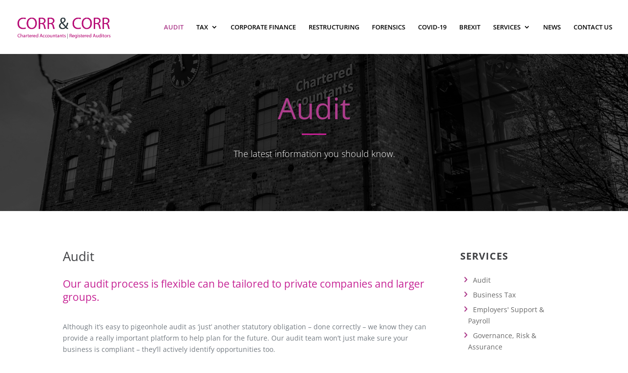

--- FILE ---
content_type: text/css
request_url: https://www.corrca.com/wp-content/themes/corrca-child/style.css?ver=4.27.4
body_size: 4577
content:
/*
Theme Name: My corrca-child Child Theme
Theme URI: h
Version: 1.0
Description: 
Author: Rane digital
Author URI: 
Template: Divi
*/
/* LOGO and Header FIT */

#post-722 > div:nth-child(1) > img {display: none!important}

.single-post #main-header {
background-color:#ffffff!important;
	box-shadow: 0 1px 0 rgba(0,0,0,.1)!important;
	-moz-box-shadow: 0 1px 0 rgba(0,0,0,.1)!important;
	-webkit-box-shadow: 0 1px 0 rgba(0,0,0,.1)!important;
}
.single-post h1.entry-title {color:#c52093 !important}

#wpcf7-f641-p605-o1 > form > p:nth-child(2) > label > span > input,
#wpcf7-f641-p605-o1 > form > p:nth-child(9) > label > span > textarea,
#wpcf7-f641-p605-o1 > form > p:nth-child(8) > label > span > input,
#wpcf7-f641-p605-o1 > form > p:nth-child(7) > label > span > input,
#wpcf7-f641-p605-o1 > form > p:nth-child(5) > label > span > input,
#wpcf7-f641-p605-o1 > form > p:nth-child(4) > label > span > input,
#wpcf7-f641-p605-o1 > form > p:nth-child(3) > label > span > input,
#wpcf7-f641-p605-o1 > form > p:nth-child(2) > label > span > input 
{border-bottom: 2px solid #c52093 !important;
 background-color:#d4d4d4 !important; color:#000000 !important;}

#wpcf7-f641-p605-o1 > form > p:nth-child(9) > label > span > textarea
{background-color:#d4d4d4 !important;}

 
 #et-boc > div > div.et_pb_section.et_pb_section_1.et_section_specialty > div > div.et_pb_column.et_pb_column_1_4.et_pb_column_1.et_pb_css_mix_blend_mode_passthrough.et_pb_column_single > div.et_pb_module.et_pb_code.et_pb_code_0 > div > div > a {width:100% !important; }



 
#top-menu li.mega-menu>ul>li{
width: 33% !important;
margin: 0 !important;
}




#top-menu #menu-item-414 li.mega-menu>ul>li{
width: 25% !important;
margin: 0 !important;
}
/*
#menu-item-698 > a, #menu-item-700 > a {display:none !important;}
*/




.slidertext{ 
    bottom: 20vh;
    position: absolute;
    display: inline-block;
    color: #fff;
    width:100%;
    padding:0px 25%;
    font-size: 20px;
    line-height: 30px;
    text-align: center;
    margin-top: 30px;
    z-index: 9999999;
 }

.mobile-indexz {
    z-index: 99999 !important
}

.logo_container a #logo {
    max-height: 80%;
}

.mobile_menu_bar:before {
    color: #ad3d8c !important
}
.home #main-header .nav li ul.sub-menu {background-color: rgba(255,255,255,0.7)!important;}
#top-menu li.mega-menu ul.sub-menu li a {padding-right: 5px;width:100%}
@media all and (min-width:960px) {
    #top-menu li.mega-menu ul.sub-menu {
        width: auto;
    }
    #top-menu li.mega-menu ul.sub-menu a {
        font-size: 13px
    }
    #top-menu li.mega-menu>ul>li:nth-of-type(3n+1) {
        clear: none!important;
        }
    #top-menu li.mega-menu>ul>li:nth-of-type(4n+1) {
        clear: none!important;
        }
}
@media all and (min-width:1470px) {
    #top-menu li.mega-menu ul.sub-menu {
        width: 80%;
        margin: auto
    }
    #top-menu li.mega-menu ul.sub-menu a {
        font-size: 13px
    }
}
.pi-text-purple {
    color: #c52093 !important;
    }
#top-menu li.mega-menu ul.sub-menu li a:after {
    position: absolute;
    color: #ad3d8c !important;
    top: 0px;
    left: 1px;
    font-family: ETmodules;
    font-size: 20px;
    font-weight: 800;
    content: "5";
    }


 












@media (max-width:1091px) and (min-width:961px) {
    .logo_container a #logo {
        max-height: 70%;
    }
    #top-menu-nav ul#top-menu.nav li a {
        font-size: 11px
    }
    #top-menu-nav ul#top-menu #menu-item-140 {
        display: none
    }
}

@media (max-width:1140px) and (min-width:1092px) {
    .logo_container a #logo {
        max-height: 70%;
    }
    #top-menu-nav ul#top-menu.nav li a {
        font-size: 12px
    }
}

@media (max-width:1310px) and (min-width:1141px) {
    .logo_container a #logo {
        max-height: 70%;
    }
    #top-menu-nav ul#top-menu.nav li a {
        font-size: 13px
    }
}

/* Header Menu */

#top-menu .menu-item a {
    color: #000000;
    font-weight: 600
}

#post-52>div>div.et_pb_section.et_pb_section_0.et_pb_with_background.et_pb_fullwidth_section.et_section_regular.et_pb_section_first>div>div>div>div.et_pb_container.clearfix>div>div>div>div>a>span {
    color: #fff !important;
    font-size: 3.5em !important;
}

.page-id-52 .et-fixed-header #top-menu li a {
    color: #000000 !important
}

.scroll-down.et-pb-icon {
    position: absolute;
    bottom: 10vh;
    left: 50%;
    margin-left: -25px;
    content: "\f107";
    display: inline-block;
    color: #fff;
    font-size: 50px;
    line-height: 30px;
    text-align: center;
    margin-top: 30px;
    z-index: 9999999;
    -webkit-animation: arrow-bounce 4s 3s infinite;
    animation: arrow-bounce 4s 3s infinite
}

/* BOUNCING MORE ICON */

@-webkit-keyframes bounce {
    0%,
    100% {
        -moz-transform: translateY(0);
        -ms-transform: translateY(0);
        -webkit-transform: translateY(0);
        transform: translateY(0);
    }
    40% {
        -moz-transform: translateY(-10px);
        -ms-transform: translateY(-10px);
        -webkit-transform: translateY(-10px);
        transform: translateY(-10px);
    }
}

@keyframes bounce {
    0%,
    100% {
        -moz-transform: translateY(0);
        -ms-transform: translateY(0);
        -webkit-transform: translateY(0);
        transform: translateY(0);
    }
    40% {
        -moz-transform: translateY(-10px);
        -ms-transform: translateY(-10px);
        -webkit-transform: translateY(-10px);
        transform: translateY(-10px);
    }
}

span.scroll-down.et-pb-icon {
    -webkit-animation-name: bounce;
    animation-name: bounce;
    -webkit-animation-duration: 1s;
    animation-duration: 1s;
    -webkit-animation-fill-mode: both;
    animation-fill-mode: both;
    -webkit-animation-iteration-count: infinite;
    animation-iteration-count: infinite;
}

/* From Old Site */

h1.pi-has-border:after,
.h1.pi-has-border:after,
h2.pi-has-border:after,
.h2.pi-has-border:after {
    content: "";
    display: block;
    position: absolute;
    bottom: 0;
    left: 0;
}

.pi-text-shadow {
    text-shadow: 0 1px 0 rgba(0, 0, 0, 0.2);
}

h1.pi-has-border,
.h1.pi-has-border,
h2.pi-has-border,
.h2.pi-has-border {
    position: relative;
    padding-bottom: 25px;
    margin-bottom: 25px;
    font-size: 60px;
}

.pi-text-base {
    color: #ad3d8c !important;
    font-size: 60px;
}

.pi-text-base {
    opacity: 1 !important;
}

.h1.pi-has-base-border:after,
.pi-section-parallax h2.pi-has-base-border:after {
    background: #c52093;
}

.h1.pi-has-short-border:after {
    left: 50%;
    margin: 0 0 0 -25px;
}

.h1.pi-has-short-border:after,
.h1.pi-has-short-border:after,
h2.pi-has-short-border:after,
.h2.pi-has-short-border:after {
    width: 50px;
}

.h1.pi-has-tall-border:after,
.h1.pi-has-tall-border:after,
h2.pi-has-tall-border:after,
.h2.pi-has-tall-border:after {
    height: 3px
}

.pi-margin-bottom-25 {
    margin-bottom: 25px !important;
}

.pi-p-half {
    margin-left: auto;
    margin-right: auto;
    width: 67%;
}

.pi-weight-300 {
    font-weight: 300 !important;
}

.lead-18 {
    font-size: 18px;
    line-height: 1.5em;
}
.et_pb_section .et_pb_module .et_pb_slides .et_pb_slide .et_pb_container .et_pb_slider_container_inner .et_pb_slide_description {
    margin-top: 30vh
}

.et_pb_slides .et_pb_slider_container_inner {
    vertical-align: top !important;
}
@media all and (max-width:980px) {
    #main-header .et_mobile_menu {
        background-color: rgba(255,255,255,1)!important;
        }
        .et_pb_module.mobile-indexz {
            z-index: 9999 !important;
            }
    }
    .et_mobile_menu {
      border-top:3px solid #82045c!important
    }
@media all and (max-width:600px) {
    .pi-text-base {
        font-size: 30px;
    }
    .lead-18 {
        font-size: 14px;
    }
    h1.pi-has-border,
    .h1.pi-has-border,
    h2.pi-has-border,
    .h2.pi-has-border {
        font-size: 30px;
    }
	.et_pb_section .et_pb_module .et_pb_slides .et_pb_slide .et_pb_container .et_pb_slider_container_inner .et_pb_slide_description {
margin-top: 10vh;
}
.slidertext {
	bottom: 30vh;}
	
    .scroll-down.et-pb-icon {
        bottom: 20vh;
    }
}

.pi-uppercase {
    text-transform: uppercase;
}

.pi-weight-700 {
    font-weight: 700 !important;
}

h3,
.h3 {
    font-size: 26px;
    line-height: 1.2em;
    margin-bottom: 10px;
}

h3.pi-has-border:after {
    content: "";
    display: block;
    top:40px;
    position: absolute;
    bottom: 0;
    height: 2px;
    width: 50px;
    left: 50%;
margin: 0 0 0 -25px;
background: #ffffff;
}
        
.lead-24 {
    font-size: 20px;
    line-height: 1.4em;
    font-weight: 300;
}

.pi-section-base abbr,
.pi-section-base acronym,
.pi-section-base strong,
.pi-section-base b,
#post-127>div>div.et_pb_section.et_pb_section_7.et_section_regular>div>div>div>div>p.lead-24>a {
    color: #ffffff;
    font-weight: 600;
}
.single-post .et_post_meta_wrapper img {max-width:340px}

.page-id-258 img {max-width:340px!important}

/*



.page-id-270 .et_pb_fullwidth_header.et_pb_fullwidth_header_0 {
	 background-color: #00338D !important;}

.page-id-291 .et_pb_fullwidth_header.et_pb_fullwidth_header_0 {
	 background-color: #00338D!important;}
 .et_pb_fullwidth_header.et_pb_fullwidth_header_0 {
    background-color: #c52093 !important;
}
*/









/* Michael */
.page-id-270 #main-header,
.page-id-273 #main-header,
.page-id-275 #main-header,
.page-id-276 #main-header,
.page-id-281 #main-header,
.page-id-283 #main-header,
.page-id-285 #main-header,
.page-id-287 #main-header,
.page-id-289 #main-header,
.page-id-291 #main-header,
.page-id-293 #main-header,
.page-id-295 #main-header,
.page-id-297 #main-header,
.page-id-299 #main-header,
.page-id-301 #main-header,
.page-id-303 #main-header,
.page-id-305 #main-header,
.page-id-361 #main-header
{background-color: #ffffff!important;}


.et_pb_fullwidth_header_0.et_pb_fullwidth_header .et_pb_fullwidth_header_subhead {
    font-size: 25px;
}

.pi-padding-bottom-40,
.pi-padding-top-bottom-40 {
    padding-bottom: 40px !important;
}

.pi-margin-bottom-15 {
    margin-bottom: 15px !important;
}

.pi-letter-spacing {
    letter-spacing: 1px;
}

.pi-uppercase {
    text-transform: uppercase;
}

.pi-weight-700 {
    font-weight: 700 !important;
}

.pi-list-with-icons,
.pi-bullets-circle,
.pi-bullets-square {
    list-style: none;
    padding-left: 0;
}

.pi-list-with-icons li,
.pi-bullets-circle li,
.pi-bullets-square li {
    position: relative;
    padding-left: 22px;
}

.pi-list-icons-right-open li,
.pi-list-icons-right-dir li {
    padding-left: 16px;
}

.pi-section-white a {
    color: #c52093;
}

.pi-section-white .pi-list-icons-right-open li:after,
.pi-section-white .pi-list-icons-news li:after,
.pi-section-white .pi-list-icons-right-dir li:after {
    color: #cccdd3;
}
.pi-list-icons-right-open li:after,
.pi-list-icons-twitter li:after,
.pi-list-icons-right-dir li:after,
.pi-list-icons-news li:after {
    font-family: fontello;
    display: block;
    position: absolute;
    top: 1px;
    left: 0px;
    font-size: 14px;
}

.pi-list-icons-right-open li:after {
    position: absolute;
    color: #ad3d8c !important;
    top: 0px;
    left: 0px;
    margin-right:10px;
    font-family: ETmodules;
    font-size: 20px;
    font-weight: 800;
    content: "5";
}

.pi-list-icons-right-open li a {margin-left:10px}

.et_pb_widget_area_left {
    padding-right: 0px;
    border-right: none!important;
    }


    h4.pi-text-purple, .et_pb_contact_submit {
        color: #c52093 !important;
        }
h4.pi-text-purple  {
        font-size: 21px;
        line-height: 1.3em;
        margin-bottom: 25px;
        letter-spacing: 0;
        }
h2.pi-weight-600 {
    margin-bottom: 10px
}

h4.pi-text-purple {
    margin-top: 20px
}

#post-192>div>div.et_pb_section.et_pb_section_8.et_pb_with_background.et_section_regular>div>div>div>div>p.lead-24>a {
    color: #ffffff !important
}

#post-337 .et_pb_module.et_pb_fullwidth_header.et_pb_fullwidth_header_0.et_pb_bg_layout_dark, .bg-neos .et_pb_module.et_pb_fullwidth_header {
    background-color: rgba(0, 0, 0, 0.7) !important
}

.page-id-337 #main-header {
    background-color: rgb(255, 255, 255) !important
}
#footer-widgets .footer-widget li:before {
    display: none
}

#custom_html-4>div>div>h6 {
    color: #ffffff !important
}

#main-footer input,
#main-footer .et_pb_contact_field_last textarea {
    background-color: #2a3037;
}

#et_pb_contact_form_1>div.et_pb_contact>form>div>button {
    font-size: 14px !important
}

.et_pb_blog_0 .more-link {
    color: #ad3d8c!important
}

/*TABS*/
/*--------------------------------------------*/
/*---------Vertical Tabs by Divi Soup---------*/
/*--------------------------------------------*/


/*Stack tabs vertically*/

@media only screen and (min-width: 768px) {
 .ds-tab-cube .et_pb_tabs_controls li {
 display: block;
 float: none;
 max-width: 20%;
 width: 20%;
 /*Change the 6% value to increase/descrease the height of the tab controls*/
 padding: 0%;
 }
 /*Move tab content*/
 .ds-tab-cube .et_pb_tab {
 position: absolute;
 top: 0;
 height: 100%;
 margin-left: 20%;
 }
}

/*Align the tabs control text centrally*/

.ds-tab-cube .et_pb_tabs_controls li a {
 text-align: center;
 display: block;
 width: 100%;
 padding: 6% 10px;
 background: #f8fafa;	
 border: solid 1px #e5eaea;
}


/*Remove the grey borders*/

.ds-tab-cube .et_pb_tabs_controls li,
.ds-tab-cube .et_pb_tab,
.ds-tab-cube.et_pb_tabs,
.ds-tab-cube ul.et_pb_tabs_controls:after {
 border: none;
}


/*Set the tab control and tab content background colours*/

.ds-tab-cube .et_pb_tabs_controls li:nth-child(1),
.ds-tab-cube .et_pb_tabs_controls li.et_pb_tab_active:nth-child(1),
.ds-tab-cube .et_pb_tab:nth-child(1) {
 background: #ffffff;
}

.ds-tab-cube .et_pb_tabs_controls li:nth-child(2),
.ds-tab-cube .et_pb_tabs_controls li.et_pb_tab_active:nth-child(2),
.ds-tab-cube .et_pb_tab:nth-child(2) {
 background: #ffffff;
}

.ds-tab-cube .et_pb_tabs_controls li:nth-child(3),
.ds-tab-cube .et_pb_tabs_controls li.et_pb_tab_active:nth-child(3),
.ds-tab-cube .et_pb_tab:nth-child(3) {
 background: #ffffff;
}

.ds-tab-cube .et_pb_tabs_controls li:nth-child(4),
.ds-tab-cube .et_pb_tabs_controls li.et_pb_tab_active:nth-child(4),
.ds-tab-cube .et_pb_tab:nth-child(4) {
 background: #ffffff;
}


/*To add more tabs simply copy this secton and increase the number by 1 i.e: (5) should be (6) is all 3 places. Then change the colour*/

.ds-tab-cube .et_pb_tabs_controls li:nth-child(5),
.ds-tab-cube .et_pb_tabs_controls li.et_pb_tab_active:nth-child(5),
.ds-tab-cube .et_pb_tab:nth-child(5) {
 background: #f8fafa;
}
.ds-tab-cube .et_pb_tabs_controls li.et_pb_tab_active {border-left: 3px solid #c52093;background:#ffffff!important}
.ds-tab-cube .et_pb_tabs_controls li.et_pb_tab_active a {background:#ffffff!important}
/*--------------------------------------------*/
/*-------End Vertical Tabs by Divi Soup-------*/
/*--------------------------------------------*/
.et_pb_tab_content:after, .ds-tab-cube:after {clear:both}
ul.et_pb_tabs_controls {
 background-color: #ffffff;	
	
}

#et-boc > div > div.et_pb_section.et_pb_section_0.et_pb_with_background.et_section_regular.et_pb_section_first > div > div > div.et_pb_module.et_pb_code.et_pb_code_3.et_pb_text_align_center > div > div > a > span {bottom:10vh!important}

/*----------5 Columns----------*/
 
.five-columns .et_pb_module {
    float: left;
    width: 20%!important;
    padding: 20px;
}
 
@media only screen and (max-width: 980px) {
     
.five-columns .et_pb_module {
    width: 33%!important; 
    }
}
 
@media only screen and (max-width: 479px) {
     
.five-columns .et_pb_module {
    width: 50%!important;
    }
}
 


.et_pb_slide_0.et-pb-active-slide .et_pb_slide_description {
    -webkit-animation-name: none;
    -moz-animation-name: none;
    -ms-animation-name: none;
    -o-animation-name: none;
    animation-name: none;
    -webkit-animation-duration: 0s;
    -moz-animation-duration: 0s;
    -ms-animation-duration: 0s;
    -o-animation-duration: 0s;
    animation-duration: 0s;
    -webkit-animation-timing-function: none;
    -moz-animation-timing-function: none;
    -ms-animation-timing-function: none;
    -o-animation-timing-function: none;
    animation-timing-function: none;
    -webkit-animation-delay: 0s;
    -moz-animation-delay: 0s;
    -ms-animation-delay: 0s;
    -o-animation-delay: 0s;
    animation-delay: 0s;
    -webkit-animation-fill-mode: none;
    -moz-animation-fill-mode: none;
    -ms-animation-fill-mode: none;
    -o-animation-fill-mode: none;
    animation-fill-mode: none
}

.wpcf7-text, .wpcf7-textarea, .wpcf7-captchar, .wpcf7-date, .form-info-form textarea {
background-color: #eee !important;
border: none !important;
width: 100% !important;
-moz-border-radius: 0 !important;
-webkit-border-radius: 0 !important;
border-radius: 0 !important;
font-size: 14px;
color: #999 !important;
padding: 16px !important;
-moz-box-sizing: border-box;
-webkit-box-sizing: border-box;
box-sizing: border-box;
}
.wpcf7-submit {
color: #ad3d8c !important;
margin: 8px auto 0;
cursor: pointer;
font-size:14px;
font-weight: 500;
-moz-border-radius: 3px;
-webkit-border-radius: 3px;
border-radius: 3px;
padding: 6px 20px;
line-height: 1.7em;
background: transparent;
border: 2px solid;
-webkit-font-smoothing: antialiased;
-moz-osx-font-smoothing: grayscale;
-moz-transition: all 0.2s;
-webkit-transition: all 0.2s;
transition: all 0.2s;
}
.wpcf7-submit:hover { 
background-color: #eee; 
border-color:#eee; 
padding: 6px 20px !important; 
}

/* Additional form fields */
.wpcf7-form select {
display: block;
    font-size: 13px;
    font-family: sans-serif;
    font-weight: 700;
    color: #444;
    line-height: 1.3;
    padding: 18px 25px 17px 25px;
    /*width: 200px;*/
    max-width: 200px;
    box-sizing: border-box;
    margin: 0;
    /*border: 1px solid #aaa;*/
	border: none;
    /*box-shadow: 0 1px 0 1px rgba(0, 0, 0, 0.04);*/
    /*border-radius: .5em;*/
	border-radius: 0;
    -moz-appearance: none;
    -webkit-appearance: none;
    appearance: none;
    background-color:#eee !important;
    background-image: url("data:image/svg+xml;charset=US-ASCII,%3Csvg%20xmlns%3D%22http%3A%2F%2Fwww.w3.org%2F2000%2Fsvg%22%20width%3D%22292.4%22%20height%3D%22292.4%22%3E%3Cpath%20fill%3D%22%23007CB2%22%20d%3D%22M287%2069.4a17.6%2017.6%200%200%200-13-5.4H18.4c-5%200-9.3%201.8-12.9%205.4A17.6%2017.6%200%200%200%200%2082.2c0%205%201.8%209.3%205.4%2012.9l128%20127.9c3.6%203.6%207.8%205.4%2012.8%205.4s9.2-1.8%2012.8-5.4L287%2095c3.5-3.5%205.4-7.8%205.4-12.8%200-5-1.9-9.2-5.5-12.8z%22%2F%3E%3C%2Fsvg%3E");
    background-repeat: no-repeat, repeat;
    background-position: right .7em top 50%, 0 0;
    background-size: .65em auto, 100%; 
}

.form-info-form h2 {
	color: #ad3d8c !important;
    font-weight: bold;
    text-transform: uppercase;
    font-size: 20px;
}

.form-info-form h2.m-top {
	margin-top: 1.5rem;
}

.footer-contact .wpcf7-text, .wpcf7-textarea, .wpcf7-captchar {
background-color: #000 !important;
border: none !important;
width: 100% !important;
-moz-border-radius: 0 !important;
-webkit-border-radius: 0 !important;
border-radius: 0 !important;
font-size: 14px;
color: #fff !important;
padding: 16px !important;
-moz-box-sizing: border-box;
-webkit-box-sizing: border-box;
box-sizing: border-box;
}
.footer-contact .wpcf7-submit {
color: #ffffff !important;
margin: 8px auto 0;
cursor: pointer;
font-size: 14px;
font-weight: 500;
-moz-border-radius: 3px;
-webkit-border-radius: 3px;
border-radius: 3px;
padding: 6px 20px;
line-height: 1.7em;
background: transparent;
border: 2px solid;
-webkit-font-smoothing: antialiased;
-moz-osx-font-smoothing: grayscale;
-moz-transition: all 0.2s;
-webkit-transition: all 0.2s;
transition: all 0.2s;
}
.footer-contact .wpcf7-submit:hover { 
background-color: #eee; 
border-color:#eee; 
padding: 6px 20px !important; 
}


/**
 * Front Page updates - 6th November 2020 
 */
.fp-spots {
    display: none !important; /* Hide in development */
}

.admin-bar #page-container .fp-spots {
    display: block !important;
}

.admin-bar #section1.fp-corp-boxes {
    display: none !important;
}

.fp-spot__txt {
    position: relative;
    transition: 0.3s;
}

.fp-spot__txt::before {
    content: "";
    position: absolute;
    background-color: rgba(0,0,0,0.8);
    top: 0;
    left: 0;
    width: 100%;
    height: 100%;
    transition: 0.3s;
    opacity: 0;
}

.fp-spot__txt:hover {
    padding-bottom: 50px !important;
}

.fp-spot__txt:hover::before {
    opacity: 1;
}

/* ===================== */
/* Formidable Forms      */
/* ===================== */

.frm_style_formidable-style.with_frm_style .frm_rootline .frm_current_page input[type="button"] {
    border-color: #b81176;
    background-color: #b81176;
}

.frm_current_page .frm_rootline_title {
    color: #b81176;
}

.frm_rootline_title {
    line-height: 1.3;
}